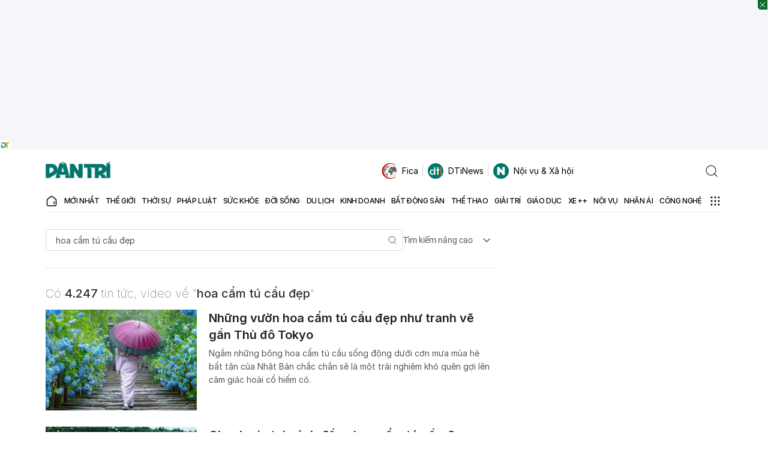

--- FILE ---
content_type: text/html; charset=utf-8
request_url: https://www.google.com/recaptcha/api2/aframe
body_size: 267
content:
<!DOCTYPE HTML><html><head><meta http-equiv="content-type" content="text/html; charset=UTF-8"></head><body><script nonce="yvTd9L1aMfg5q_vTcC-WqA">/** Anti-fraud and anti-abuse applications only. See google.com/recaptcha */ try{var clients={'sodar':'https://pagead2.googlesyndication.com/pagead/sodar?'};window.addEventListener("message",function(a){try{if(a.source===window.parent){var b=JSON.parse(a.data);var c=clients[b['id']];if(c){var d=document.createElement('img');d.src=c+b['params']+'&rc='+(localStorage.getItem("rc::a")?sessionStorage.getItem("rc::b"):"");window.document.body.appendChild(d);sessionStorage.setItem("rc::e",parseInt(sessionStorage.getItem("rc::e")||0)+1);localStorage.setItem("rc::h",'1768349572043');}}}catch(b){}});window.parent.postMessage("_grecaptcha_ready", "*");}catch(b){}</script></body></html>

--- FILE ---
content_type: application/javascript; charset=utf-8
request_url: https://fundingchoicesmessages.google.com/f/AGSKWxWenKG-dzu25pxaIOtO20x5jBLAHPuoKrEHfdfGVUlA1-6LWk7in6Yhuz7WbVkmO-dp3r4yofoRmsBAI8CnXByyYG6H9EgyuA5n7fkpPVTRmHB_Yl-IEHHphPt40TpJYDibbXmFI8XFIXj-aL8mIgBnytFmGYg3xcnPpBTB1FCMKiz4T8DdYINuKlUK/__advservices._ads.cgi-layer-ad./adsright./smartadserver.
body_size: -1292
content:
window['6638b654-49e6-4980-a14c-5945c736ece9'] = true;

--- FILE ---
content_type: application/javascript
request_url: https://cdn.dtadnetwork.com/tag/weather_data.js
body_size: 6058
content:
var tpm_weather_info={"angiang":{"2026-01-14 00":22.9,"2026-01-14 01":22.5,"2026-01-14 02":22.2,"2026-01-14 03":21.9,"2026-01-14 04":21.6,"2026-01-14 05":21.5,"2026-01-14 06":21.2,"2026-01-14 07":21.5,"2026-01-14 08":23.2,"2026-01-14 09":25.1,"2026-01-14 10":26.7,"2026-01-14 11":28,"2026-01-14 12":29,"2026-01-14 13":29.1,"2026-01-14 14":29.6,"2026-01-14 15":30,"2026-01-14 16":29.8,"2026-01-14 17":29.2,"2026-01-14 18":28,"2026-01-14 19":27,"2026-01-14 20":26.5,"2026-01-14 21":25.4,"2026-01-14 22":24,"2026-01-14 23":23.4},"bariavungtau":{"2026-01-14 00":24.5,"2026-01-14 01":24.5,"2026-01-14 02":24.3,"2026-01-14 03":24.2,"2026-01-14 04":24.1,"2026-01-14 05":23.9,"2026-01-14 06":23.7,"2026-01-14 07":23.6,"2026-01-14 08":24.3,"2026-01-14 09":25.3,"2026-01-14 10":26.7,"2026-01-14 11":28.1,"2026-01-14 12":29,"2026-01-14 13":29.8,"2026-01-14 14":30,"2026-01-14 15":29.1,"2026-01-14 16":27.4,"2026-01-14 17":26.7,"2026-01-14 18":25.8,"2026-01-14 19":25.3,"2026-01-14 20":24.9,"2026-01-14 21":24.6,"2026-01-14 22":24.5,"2026-01-14 23":24.4},"bacgiang":[],"backan":[],"baclieu":{"2026-01-14 00":23.4,"2026-01-14 01":23.3,"2026-01-14 02":23.2,"2026-01-14 03":23.2,"2026-01-14 04":23.2,"2026-01-14 05":23.2,"2026-01-14 06":23,"2026-01-14 07":23.2,"2026-01-14 08":24.6,"2026-01-14 09":25.5,"2026-01-14 10":26.4,"2026-01-14 11":27.2,"2026-01-14 12":28.1,"2026-01-14 13":28.5,"2026-01-14 14":28.5,"2026-01-14 15":28.1,"2026-01-14 16":27.6,"2026-01-14 17":26.5,"2026-01-14 18":25.4,"2026-01-14 19":24.7,"2026-01-14 20":24.2,"2026-01-14 21":23.9,"2026-01-14 22":23.7,"2026-01-14 23":23.6},"bacninh":{"2026-01-14 00":15.9,"2026-01-14 01":15.7,"2026-01-14 02":15.3,"2026-01-14 03":15.1,"2026-01-14 04":14.9,"2026-01-14 05":14.9,"2026-01-14 06":14.7,"2026-01-14 07":14.7,"2026-01-14 08":15.9,"2026-01-14 09":18.2,"2026-01-14 10":20.2,"2026-01-14 11":21.9,"2026-01-14 12":23.3,"2026-01-14 13":24.5,"2026-01-14 14":25.3,"2026-01-14 15":25.4,"2026-01-14 16":25.3,"2026-01-14 17":24.7,"2026-01-14 18":23.4,"2026-01-14 19":21.3,"2026-01-14 20":20.1,"2026-01-14 21":19.1,"2026-01-14 22":18.6,"2026-01-14 23":18.5},"bentre":{"2026-01-14 00":23.5,"2026-01-14 01":23.2,"2026-01-14 02":23,"2026-01-14 03":23,"2026-01-14 04":22.9,"2026-01-14 05":22.8,"2026-01-14 06":22.8,"2026-01-14 07":23,"2026-01-14 08":24.2,"2026-01-14 09":25.7,"2026-01-14 10":27,"2026-01-14 11":28,"2026-01-14 12":28.9,"2026-01-14 13":29.2,"2026-01-14 14":29.6,"2026-01-14 15":29.8,"2026-01-14 16":29.7,"2026-01-14 17":29.4,"2026-01-14 18":27.9,"2026-01-14 19":26,"2026-01-14 20":25,"2026-01-14 21":24.4,"2026-01-14 22":24.1,"2026-01-14 23":24},"binhdinh":{"2026-01-14 00":20.9,"2026-01-14 01":20.6,"2026-01-14 02":20.4,"2026-01-14 03":20.1,"2026-01-14 04":19.9,"2026-01-14 05":19.7,"2026-01-14 06":19.4,"2026-01-14 07":19.7,"2026-01-14 08":21.2,"2026-01-14 09":22.4,"2026-01-14 10":24.2,"2026-01-14 11":25.5,"2026-01-14 12":26,"2026-01-14 13":26.1,"2026-01-14 14":26,"2026-01-14 15":25.6,"2026-01-14 16":25,"2026-01-14 17":24.2,"2026-01-14 18":23.1,"2026-01-14 19":22.6,"2026-01-14 20":22,"2026-01-14 21":21.5,"2026-01-14 22":21,"2026-01-14 23":20.6},"binhduong":{"2026-01-14 00":23,"2026-01-14 01":22.7,"2026-01-14 02":22.3,"2026-01-14 03":22.1,"2026-01-14 04":21.9,"2026-01-14 05":21.9,"2026-01-14 06":21.7,"2026-01-14 07":21.9,"2026-01-14 08":23.7,"2026-01-14 09":25.3,"2026-01-14 10":26.8,"2026-01-14 11":28.2,"2026-01-14 12":29.3,"2026-01-14 13":30.1,"2026-01-14 14":30.5,"2026-01-14 15":30.7,"2026-01-14 16":30.4,"2026-01-14 17":29.9,"2026-01-14 18":28.1,"2026-01-14 19":26.8,"2026-01-14 20":25.2,"2026-01-14 21":24,"2026-01-14 22":23.4,"2026-01-14 23":22.9},"binhphuoc":{"2026-01-14 00":23.2,"2026-01-14 01":23,"2026-01-14 02":22.7,"2026-01-14 03":22.5,"2026-01-14 04":22.2,"2026-01-14 05":22,"2026-01-14 06":21.8,"2026-01-14 07":22,"2026-01-14 08":23.6,"2026-01-14 09":25.4,"2026-01-14 10":27.1,"2026-01-14 11":28.5,"2026-01-14 12":29.7,"2026-01-14 13":30.4,"2026-01-14 14":31,"2026-01-14 15":31.1,"2026-01-14 16":30.8,"2026-01-14 17":30,"2026-01-14 18":28.4,"2026-01-14 19":26.9,"2026-01-14 20":25.9,"2026-01-14 21":25.1,"2026-01-14 22":23.7,"2026-01-14 23":23.1},"binhthuan":{"2026-01-14 00":20.8,"2026-01-14 01":20.5,"2026-01-14 02":20.1,"2026-01-14 03":20.1,"2026-01-14 04":20,"2026-01-14 05":19.8,"2026-01-14 06":19.6,"2026-01-14 07":20,"2026-01-14 08":23,"2026-01-14 09":24.8,"2026-01-14 10":26.3,"2026-01-14 11":27.7,"2026-01-14 12":28.7,"2026-01-14 13":29,"2026-01-14 14":27.5,"2026-01-14 15":26.6,"2026-01-14 16":26.2,"2026-01-14 17":25.6,"2026-01-14 18":24.5,"2026-01-14 19":23.8,"2026-01-14 20":23.1,"2026-01-14 21":22.7,"2026-01-14 22":22.4,"2026-01-14 23":22.1},"camau":{"2026-01-14 00":23.4,"2026-01-14 01":23.1,"2026-01-14 02":22.8,"2026-01-14 03":22.6,"2026-01-14 04":22.5,"2026-01-14 05":22.3,"2026-01-14 06":22.3,"2026-01-14 07":22.6,"2026-01-14 08":24.1,"2026-01-14 09":25.4,"2026-01-14 10":26.5,"2026-01-14 11":27.5,"2026-01-14 12":27.6,"2026-01-14 13":28.3,"2026-01-14 14":28.7,"2026-01-14 15":28.9,"2026-01-14 16":28.2,"2026-01-14 17":26.9,"2026-01-14 18":25.7,"2026-01-14 19":24.8,"2026-01-14 20":24.1,"2026-01-14 21":23.6,"2026-01-14 22":23.3,"2026-01-14 23":23.1},"cantho":{"2026-01-14 00":22.7,"2026-01-14 01":22.3,"2026-01-14 02":22,"2026-01-14 03":21.7,"2026-01-14 04":21.6,"2026-01-14 05":21.5,"2026-01-14 06":21.5,"2026-01-14 07":21.8,"2026-01-14 08":23.6,"2026-01-14 09":25.3,"2026-01-14 10":26.7,"2026-01-14 11":27.4,"2026-01-14 12":28.3,"2026-01-14 13":29.3,"2026-01-14 14":29.8,"2026-01-14 15":29.6,"2026-01-14 16":29.5,"2026-01-14 17":29,"2026-01-14 18":27.5,"2026-01-14 19":26.3,"2026-01-14 20":24.7,"2026-01-14 21":24,"2026-01-14 22":23.3,"2026-01-14 23":22.8},"caobang":{"2026-01-14 00":10.9,"2026-01-14 01":10.8,"2026-01-14 02":10.7,"2026-01-14 03":11.3,"2026-01-14 04":11.6,"2026-01-14 05":12.2,"2026-01-14 06":12.1,"2026-01-14 07":12.4,"2026-01-14 08":14,"2026-01-14 09":17.6,"2026-01-14 10":19.3,"2026-01-14 11":20.4,"2026-01-14 12":20.8,"2026-01-14 13":21.3,"2026-01-14 14":21.6,"2026-01-14 15":21.5,"2026-01-14 16":21.2,"2026-01-14 17":20.1,"2026-01-14 18":18,"2026-01-14 19":16.3,"2026-01-14 20":14.7,"2026-01-14 21":13.7,"2026-01-14 22":13.4,"2026-01-14 23":13.4},"danang":{"2026-01-14 00":15.9,"2026-01-14 01":15.8,"2026-01-14 02":15.4,"2026-01-14 03":15.1,"2026-01-14 04":15.1,"2026-01-14 05":15.3,"2026-01-14 06":15.3,"2026-01-14 07":15.7,"2026-01-14 08":18.6,"2026-01-14 09":20.9,"2026-01-14 10":21.9,"2026-01-14 11":23,"2026-01-14 12":23.4,"2026-01-14 13":23.6,"2026-01-14 14":23.7,"2026-01-14 15":23.3,"2026-01-14 16":22.3,"2026-01-14 17":21.1,"2026-01-14 18":20,"2026-01-14 19":19.3,"2026-01-14 20":18.9,"2026-01-14 21":18.7,"2026-01-14 22":18.8,"2026-01-14 23":18.8},"daklak":{"2026-01-14 00":18.4,"2026-01-14 01":17.9,"2026-01-14 02":17.4,"2026-01-14 03":17.1,"2026-01-14 04":17,"2026-01-14 05":16.9,"2026-01-14 06":16.7,"2026-01-14 07":17.2,"2026-01-14 08":19.8,"2026-01-14 09":22.4,"2026-01-14 10":24.3,"2026-01-14 11":26,"2026-01-14 12":27.3,"2026-01-14 13":28,"2026-01-14 14":28.5,"2026-01-14 15":28.4,"2026-01-14 16":28,"2026-01-14 17":26.9,"2026-01-14 18":24.5,"2026-01-14 19":22.5,"2026-01-14 20":21.1,"2026-01-14 21":20.2,"2026-01-14 22":19.6,"2026-01-14 23":19.1},"daknong":{"2026-01-14 00":17.6,"2026-01-14 01":17.1,"2026-01-14 02":16.6,"2026-01-14 03":16.1,"2026-01-14 04":15.6,"2026-01-14 05":15.1,"2026-01-14 06":14.8,"2026-01-14 07":15.5,"2026-01-14 08":20.1,"2026-01-14 09":22.5,"2026-01-14 10":24.6,"2026-01-14 11":26.4,"2026-01-14 12":27.8,"2026-01-14 13":28.6,"2026-01-14 14":28.8,"2026-01-14 15":28.7,"2026-01-14 16":28.1,"2026-01-14 17":26.8,"2026-01-14 18":24.3,"2026-01-14 19":22.8,"2026-01-14 20":21.7,"2026-01-14 21":20,"2026-01-14 22":19.1,"2026-01-14 23":18.7},"dienbien":{"2026-01-14 00":14.5,"2026-01-14 01":12.6,"2026-01-14 02":12.3,"2026-01-14 03":12.4,"2026-01-14 04":13.1,"2026-01-14 05":13.5,"2026-01-14 06":13.6,"2026-01-14 07":13.8,"2026-01-14 08":15.1,"2026-01-14 09":17.9,"2026-01-14 10":19.3,"2026-01-14 11":20.6,"2026-01-14 12":21.1,"2026-01-14 13":22.1,"2026-01-14 14":21.8,"2026-01-14 15":21.4,"2026-01-14 16":21.9,"2026-01-14 17":21.5,"2026-01-14 18":20.3,"2026-01-14 19":19,"2026-01-14 20":17.7,"2026-01-14 21":16.9,"2026-01-14 22":16.4,"2026-01-14 23":15.8},"dongnai":{"2026-01-14 00":22.8,"2026-01-14 01":22.6,"2026-01-14 02":22.5,"2026-01-14 03":22.4,"2026-01-14 04":22.2,"2026-01-14 05":21.9,"2026-01-14 06":21.6,"2026-01-14 07":21.8,"2026-01-14 08":23.5,"2026-01-14 09":25.1,"2026-01-14 10":26.7,"2026-01-14 11":28,"2026-01-14 12":29.1,"2026-01-14 13":29.8,"2026-01-14 14":30.3,"2026-01-14 15":30.5,"2026-01-14 16":30.3,"2026-01-14 17":29.8,"2026-01-14 18":28.2,"2026-01-14 19":25.7,"2026-01-14 20":24.5,"2026-01-14 21":23.7,"2026-01-14 22":23.2,"2026-01-14 23":22.8},"dongthap":{"2026-01-14 00":23.5,"2026-01-14 01":23.2,"2026-01-14 02":22.8,"2026-01-14 03":22.5,"2026-01-14 04":22.3,"2026-01-14 05":22.2,"2026-01-14 06":22.1,"2026-01-14 07":22.3,"2026-01-14 08":23.6,"2026-01-14 09":25.3,"2026-01-14 10":26.8,"2026-01-14 11":28,"2026-01-14 12":28.8,"2026-01-14 13":29.3,"2026-01-14 14":29.8,"2026-01-14 15":30.2,"2026-01-14 16":30,"2026-01-14 17":29.6,"2026-01-14 18":28.7,"2026-01-14 19":28,"2026-01-14 20":27.4,"2026-01-14 21":26.5,"2026-01-14 22":24.7,"2026-01-14 23":24.1},"gialai":{"2026-01-14 00":16.7,"2026-01-14 01":16.1,"2026-01-14 02":15.8,"2026-01-14 03":15.7,"2026-01-14 04":15.5,"2026-01-14 05":15.2,"2026-01-14 06":15,"2026-01-14 07":15.3,"2026-01-14 08":18,"2026-01-14 09":20.4,"2026-01-14 10":22.5,"2026-01-14 11":24.4,"2026-01-14 12":25.7,"2026-01-14 13":26.5,"2026-01-14 14":26.9,"2026-01-14 15":27,"2026-01-14 16":26.6,"2026-01-14 17":25.4,"2026-01-14 18":22.9,"2026-01-14 19":21,"2026-01-14 20":20,"2026-01-14 21":19.3,"2026-01-14 22":18.6,"2026-01-14 23":18.1},"hagiang":{"2026-01-14 00":14.3,"2026-01-14 01":14.1,"2026-01-14 02":14.1,"2026-01-14 03":14,"2026-01-14 04":14,"2026-01-14 05":14,"2026-01-14 06":13.9,"2026-01-14 07":13.7,"2026-01-14 08":14.3,"2026-01-14 09":15.3,"2026-01-14 10":15.9,"2026-01-14 11":16.7,"2026-01-14 12":16.9,"2026-01-14 13":17.1,"2026-01-14 14":17.3,"2026-01-14 15":17.6,"2026-01-14 16":17.3,"2026-01-14 17":16.7,"2026-01-14 18":15.8,"2026-01-14 19":15.2,"2026-01-14 20":14.9,"2026-01-14 21":14.9,"2026-01-14 22":14.8,"2026-01-14 23":14.8},"hanam":{"2026-01-14 00":15.8,"2026-01-14 01":15.8,"2026-01-14 02":15.5,"2026-01-14 03":15.1,"2026-01-14 04":14.7,"2026-01-14 05":14.4,"2026-01-14 06":14.2,"2026-01-14 07":14.1,"2026-01-14 08":15.9,"2026-01-14 09":19.6,"2026-01-14 10":21.7,"2026-01-14 11":23.1,"2026-01-14 12":24.3,"2026-01-14 13":25.1,"2026-01-14 14":25.5,"2026-01-14 15":25.5,"2026-01-14 16":24.9,"2026-01-14 17":23.9,"2026-01-14 18":22.3,"2026-01-14 19":21,"2026-01-14 20":19.9,"2026-01-14 21":19.1,"2026-01-14 22":18.6,"2026-01-14 23":18.2},"hanoi":{"2026-01-14 00":16.1,"2026-01-14 01":15.9,"2026-01-14 02":15.5,"2026-01-14 03":15.4,"2026-01-14 04":15.2,"2026-01-14 05":14.9,"2026-01-14 06":14.7,"2026-01-14 07":14.7,"2026-01-14 08":15.7,"2026-01-14 09":17.6,"2026-01-14 10":19.9,"2026-01-14 11":21.8,"2026-01-14 12":23.6,"2026-01-14 13":24.6,"2026-01-14 14":25.3,"2026-01-14 15":25.4,"2026-01-14 16":25.1,"2026-01-14 17":24.6,"2026-01-14 18":23.5,"2026-01-14 19":22.4,"2026-01-14 20":21.2,"2026-01-14 21":20.1,"2026-01-14 22":19.4,"2026-01-14 23":19},"hatinh":{"2026-01-14 00":14.9,"2026-01-14 01":14.4,"2026-01-14 02":13.9,"2026-01-14 03":14.1,"2026-01-14 04":14,"2026-01-14 05":14,"2026-01-14 06":14,"2026-01-14 07":13.8,"2026-01-14 08":15,"2026-01-14 09":17.7,"2026-01-14 10":20.4,"2026-01-14 11":22.3,"2026-01-14 12":23.8,"2026-01-14 13":24.8,"2026-01-14 14":25.2,"2026-01-14 15":24.4,"2026-01-14 16":22.9,"2026-01-14 17":21.7,"2026-01-14 18":20.4,"2026-01-14 19":19.7,"2026-01-14 20":19.1,"2026-01-14 21":18.9,"2026-01-14 22":18.7,"2026-01-14 23":18},"haiduong":{"2026-01-14 00":15.6,"2026-01-14 01":15.5,"2026-01-14 02":15.3,"2026-01-14 03":15.1,"2026-01-14 04":15,"2026-01-14 05":14.9,"2026-01-14 06":14.8,"2026-01-14 07":14.9,"2026-01-14 08":16.5,"2026-01-14 09":18.8,"2026-01-14 10":21.2,"2026-01-14 11":22.6,"2026-01-14 12":23.7,"2026-01-14 13":24.8,"2026-01-14 14":25.4,"2026-01-14 15":25.6,"2026-01-14 16":25.2,"2026-01-14 17":23.9,"2026-01-14 18":21.9,"2026-01-14 19":20.3,"2026-01-14 20":19.5,"2026-01-14 21":18.9,"2026-01-14 22":18.3,"2026-01-14 23":18.3},"haiphong":{"2026-01-14 00":16.7,"2026-01-14 01":16.7,"2026-01-14 02":16.3,"2026-01-14 03":15.9,"2026-01-14 04":15.6,"2026-01-14 05":15.4,"2026-01-14 06":15.3,"2026-01-14 07":15.3,"2026-01-14 08":16.7,"2026-01-14 09":19,"2026-01-14 10":21.1,"2026-01-14 11":22.6,"2026-01-14 12":23.6,"2026-01-14 13":24,"2026-01-14 14":24,"2026-01-14 15":23.7,"2026-01-14 16":22.9,"2026-01-14 17":21.7,"2026-01-14 18":20.5,"2026-01-14 19":19.6,"2026-01-14 20":19,"2026-01-14 21":18.8,"2026-01-14 22":18.6,"2026-01-14 23":18.3},"haugiang":{"2026-01-14 00":23,"2026-01-14 01":22.6,"2026-01-14 02":22.3,"2026-01-14 03":22.1,"2026-01-14 04":21.9,"2026-01-14 05":21.8,"2026-01-14 06":21.7,"2026-01-14 07":22,"2026-01-14 08":23.7,"2026-01-14 09":25.4,"2026-01-14 10":26.6,"2026-01-14 11":27.5,"2026-01-14 12":28.4,"2026-01-14 13":29.3,"2026-01-14 14":29.8,"2026-01-14 15":29.9,"2026-01-14 16":29.7,"2026-01-14 17":29,"2026-01-14 18":27.5,"2026-01-14 19":26.1,"2026-01-14 20":24.9,"2026-01-14 21":24,"2026-01-14 22":23.3,"2026-01-14 23":22.9},"hochiminh":{"2026-01-14 00":23,"2026-01-14 01":22.7,"2026-01-14 02":22.4,"2026-01-14 03":22.3,"2026-01-14 04":22.2,"2026-01-14 05":22.1,"2026-01-14 06":21.9,"2026-01-14 07":22,"2026-01-14 08":23.6,"2026-01-14 09":25.3,"2026-01-14 10":26.7,"2026-01-14 11":28.2,"2026-01-14 12":29.2,"2026-01-14 13":30,"2026-01-14 14":30.4,"2026-01-14 15":30.6,"2026-01-14 16":30.3,"2026-01-14 17":29.9,"2026-01-14 18":28.8,"2026-01-14 19":26.3,"2026-01-14 20":24.6,"2026-01-14 21":23.9,"2026-01-14 22":23.4,"2026-01-14 23":22.9},"hoabinh":{"2026-01-14 00":15.2,"2026-01-14 01":14.4,"2026-01-14 02":14,"2026-01-14 03":13.8,"2026-01-14 04":13.4,"2026-01-14 05":13.1,"2026-01-14 06":13.1,"2026-01-14 07":13.1,"2026-01-14 08":14.9,"2026-01-14 09":17.3,"2026-01-14 10":18.7,"2026-01-14 11":19.9,"2026-01-14 12":20.8,"2026-01-14 13":21.6,"2026-01-14 14":22.4,"2026-01-14 15":22.5,"2026-01-14 16":22.2,"2026-01-14 17":21.3,"2026-01-14 18":19.6,"2026-01-14 19":18.7,"2026-01-14 20":18.1,"2026-01-14 21":17.8,"2026-01-14 22":17.8,"2026-01-14 23":17.4},"hungyen":{"2026-01-14 00":15.8,"2026-01-14 01":15.6,"2026-01-14 02":15.4,"2026-01-14 03":15.1,"2026-01-14 04":14.9,"2026-01-14 05":14.8,"2026-01-14 06":14.6,"2026-01-14 07":14.7,"2026-01-14 08":16.3,"2026-01-14 09":18.7,"2026-01-14 10":20.9,"2026-01-14 11":22.5,"2026-01-14 12":24,"2026-01-14 13":24.8,"2026-01-14 14":25.4,"2026-01-14 15":25.5,"2026-01-14 16":25.2,"2026-01-14 17":24.5,"2026-01-14 18":22.4,"2026-01-14 19":20.8,"2026-01-14 20":19.8,"2026-01-14 21":19.1,"2026-01-14 22":18.5,"2026-01-14 23":18.1},"khanhhoa":{"2026-01-14 00":19,"2026-01-14 01":19.1,"2026-01-14 02":19,"2026-01-14 03":18.7,"2026-01-14 04":18.5,"2026-01-14 05":18.5,"2026-01-14 06":18.6,"2026-01-14 07":19.7,"2026-01-14 08":22.8,"2026-01-14 09":24.6,"2026-01-14 10":26.3,"2026-01-14 11":27.7,"2026-01-14 12":28.6,"2026-01-14 13":29.1,"2026-01-14 14":28.7,"2026-01-14 15":27.5,"2026-01-14 16":26.2,"2026-01-14 17":25.1,"2026-01-14 18":23.5,"2026-01-14 19":22.6,"2026-01-14 20":22.1,"2026-01-14 21":21.6,"2026-01-14 22":20.7,"2026-01-14 23":19.7},"kiengiang":{"2026-01-14 00":24.9,"2026-01-14 01":24.8,"2026-01-14 02":24.4,"2026-01-14 03":24,"2026-01-14 04":23.7,"2026-01-14 05":23.5,"2026-01-14 06":23.3,"2026-01-14 07":23.3,"2026-01-14 08":23.7,"2026-01-14 09":24.7,"2026-01-14 10":25.9,"2026-01-14 11":27.1,"2026-01-14 12":28,"2026-01-14 13":28.6,"2026-01-14 14":29,"2026-01-14 15":29.3,"2026-01-14 16":29.4,"2026-01-14 17":29.4,"2026-01-14 18":28.8,"2026-01-14 19":28,"2026-01-14 20":27.6,"2026-01-14 21":27.1,"2026-01-14 22":25.6,"2026-01-14 23":25.1},"kontum":[],"laichau":{"2026-01-14 00":14,"2026-01-14 01":14,"2026-01-14 02":14.1,"2026-01-14 03":14.3,"2026-01-14 04":13.9,"2026-01-14 05":13.9,"2026-01-14 06":13.9,"2026-01-14 07":14.1,"2026-01-14 08":15.2,"2026-01-14 09":17.4,"2026-01-14 10":18.5,"2026-01-14 11":19.8,"2026-01-14 12":21.1,"2026-01-14 13":21.7,"2026-01-14 14":21.6,"2026-01-14 15":21.8,"2026-01-14 16":21.5,"2026-01-14 17":20.8,"2026-01-14 18":19.3,"2026-01-14 19":18.5,"2026-01-14 20":17.8,"2026-01-14 21":17.2,"2026-01-14 22":16.9,"2026-01-14 23":16.3},"lamdong":{"2026-01-14 00":11.9,"2026-01-14 01":11.4,"2026-01-14 02":11,"2026-01-14 03":10.7,"2026-01-14 04":10.3,"2026-01-14 05":10,"2026-01-14 06":9.9,"2026-01-14 07":10.9,"2026-01-14 08":15.5,"2026-01-14 09":18.3,"2026-01-14 10":20.2,"2026-01-14 11":21.8,"2026-01-14 12":23,"2026-01-14 13":23.2,"2026-01-14 14":22.9,"2026-01-14 15":22.5,"2026-01-14 16":21.8,"2026-01-14 17":20.4,"2026-01-14 18":18.5,"2026-01-14 19":17,"2026-01-14 20":16.3,"2026-01-14 21":15.4,"2026-01-14 22":14.6,"2026-01-14 23":14.1},"langson":{"2026-01-14 00":11.9,"2026-01-14 01":11.7,"2026-01-14 02":11.3,"2026-01-14 03":11.3,"2026-01-14 04":11.1,"2026-01-14 05":10.9,"2026-01-14 06":10.6,"2026-01-14 07":10.3,"2026-01-14 08":12.2,"2026-01-14 09":17.1,"2026-01-14 10":19.4,"2026-01-14 11":20.9,"2026-01-14 12":22,"2026-01-14 13":22.9,"2026-01-14 14":22.9,"2026-01-14 15":22.4,"2026-01-14 16":21.7,"2026-01-14 17":20.9,"2026-01-14 18":19.4,"2026-01-14 19":18.2,"2026-01-14 20":17.1,"2026-01-14 21":15.8,"2026-01-14 22":15.1,"2026-01-14 23":14.7},"laocai":{"2026-01-14 00":15.1,"2026-01-14 01":14.7,"2026-01-14 02":14.5,"2026-01-14 03":14.5,"2026-01-14 04":14.6,"2026-01-14 05":14.4,"2026-01-14 06":14.4,"2026-01-14 07":14.5,"2026-01-14 08":14.9,"2026-01-14 09":16.4,"2026-01-14 10":17.6,"2026-01-14 11":18.4,"2026-01-14 12":19.2,"2026-01-14 13":19.8,"2026-01-14 14":20.2,"2026-01-14 15":20.5,"2026-01-14 16":20.4,"2026-01-14 17":19.8,"2026-01-14 18":18.7,"2026-01-14 19":18.1,"2026-01-14 20":17.9,"2026-01-14 21":17.7,"2026-01-14 22":17.2,"2026-01-14 23":16.7},"longan":{"2026-01-14 00":22.8,"2026-01-14 01":22.5,"2026-01-14 02":22.3,"2026-01-14 03":22.2,"2026-01-14 04":22.2,"2026-01-14 05":22.1,"2026-01-14 06":22.1,"2026-01-14 07":22.5,"2026-01-14 08":24,"2026-01-14 09":25.8,"2026-01-14 10":27.1,"2026-01-14 11":28.1,"2026-01-14 12":28.9,"2026-01-14 13":29.4,"2026-01-14 14":29.8,"2026-01-14 15":29.9,"2026-01-14 16":29.8,"2026-01-14 17":29.3,"2026-01-14 18":27.7,"2026-01-14 19":25.8,"2026-01-14 20":24.5,"2026-01-14 21":23.7,"2026-01-14 22":23.3,"2026-01-14 23":23.1},"namdinh":{"2026-01-14 00":16.3,"2026-01-14 01":16.3,"2026-01-14 02":16.3,"2026-01-14 03":16.1,"2026-01-14 04":15.9,"2026-01-14 05":15.7,"2026-01-14 06":15.4,"2026-01-14 07":15.1,"2026-01-14 08":16.4,"2026-01-14 09":19.3,"2026-01-14 10":21.3,"2026-01-14 11":22.8,"2026-01-14 12":24,"2026-01-14 13":25,"2026-01-14 14":25.3,"2026-01-14 15":24.9,"2026-01-14 16":24.2,"2026-01-14 17":22.8,"2026-01-14 18":21.3,"2026-01-14 19":20.3,"2026-01-14 20":19.5,"2026-01-14 21":18.8,"2026-01-14 22":18.5,"2026-01-14 23":18.2},"nghean":{"2026-01-14 00":15.6,"2026-01-14 01":15.5,"2026-01-14 02":14.8,"2026-01-14 03":14.1,"2026-01-14 04":14.1,"2026-01-14 05":14,"2026-01-14 06":13.8,"2026-01-14 07":13.6,"2026-01-14 08":14.6,"2026-01-14 09":17.4,"2026-01-14 10":20.4,"2026-01-14 11":22.2,"2026-01-14 12":23.5,"2026-01-14 13":24.5,"2026-01-14 14":25.1,"2026-01-14 15":25.3,"2026-01-14 16":24.5,"2026-01-14 17":22.9,"2026-01-14 18":21.3,"2026-01-14 19":20.5,"2026-01-14 20":20,"2026-01-14 21":19.8,"2026-01-14 22":18.9,"2026-01-14 23":18.5},"ninhbinh":{"2026-01-14 00":16.4,"2026-01-14 01":16.4,"2026-01-14 02":16,"2026-01-14 03":15.7,"2026-01-14 04":15.3,"2026-01-14 05":14.9,"2026-01-14 06":14.5,"2026-01-14 07":14.2,"2026-01-14 08":15.4,"2026-01-14 09":19.4,"2026-01-14 10":21.3,"2026-01-14 11":22.7,"2026-01-14 12":23.8,"2026-01-14 13":24.5,"2026-01-14 14":24.6,"2026-01-14 15":24.3,"2026-01-14 16":23.4,"2026-01-14 17":22.1,"2026-01-14 18":20.5,"2026-01-14 19":19.8,"2026-01-14 20":19.1,"2026-01-14 21":18.7,"2026-01-14 22":18.5,"2026-01-14 23":18.3},"ninhthuan":{"2026-01-14 00":19.7,"2026-01-14 01":19.1,"2026-01-14 02":18.3,"2026-01-14 03":17.8,"2026-01-14 04":17.2,"2026-01-14 05":17,"2026-01-14 06":16.8,"2026-01-14 07":17.7,"2026-01-14 08":21.8,"2026-01-14 09":25,"2026-01-14 10":27.2,"2026-01-14 11":29.1,"2026-01-14 12":30.2,"2026-01-14 13":30.6,"2026-01-14 14":30.4,"2026-01-14 15":29.4,"2026-01-14 16":28,"2026-01-14 17":26.5,"2026-01-14 18":24.9,"2026-01-14 19":24,"2026-01-14 20":23.8,"2026-01-14 21":23.8,"2026-01-14 22":23.4,"2026-01-14 23":23.1},"phutho":{"2026-01-14 00":16.7,"2026-01-14 01":16.2,"2026-01-14 02":15.8,"2026-01-14 03":15.5,"2026-01-14 04":15.2,"2026-01-14 05":15.1,"2026-01-14 06":14.9,"2026-01-14 07":14.6,"2026-01-14 08":15.7,"2026-01-14 09":17.4,"2026-01-14 10":18.7,"2026-01-14 11":19.6,"2026-01-14 12":20.9,"2026-01-14 13":22,"2026-01-14 14":23.2,"2026-01-14 15":23.9,"2026-01-14 16":24,"2026-01-14 17":23.7,"2026-01-14 18":22.6,"2026-01-14 19":21.3,"2026-01-14 20":20.4,"2026-01-14 21":19.9,"2026-01-14 22":19.8,"2026-01-14 23":19.5},"phuyen":{"2026-01-14 00":19.2,"2026-01-14 01":19,"2026-01-14 02":18.9,"2026-01-14 03":18.6,"2026-01-14 04":18.4,"2026-01-14 05":18.3,"2026-01-14 06":18.3,"2026-01-14 07":19,"2026-01-14 08":21.2,"2026-01-14 09":23.7,"2026-01-14 10":24.9,"2026-01-14 11":25.8,"2026-01-14 12":26.1,"2026-01-14 13":26.5,"2026-01-14 14":26.5,"2026-01-14 15":26,"2026-01-14 16":24.9,"2026-01-14 17":23.5,"2026-01-14 18":22,"2026-01-14 19":21.5,"2026-01-14 20":20.9,"2026-01-14 21":20.3,"2026-01-14 22":19.9,"2026-01-14 23":19.6},"quangbinh":{"2026-01-14 00":15.7,"2026-01-14 01":15.9,"2026-01-14 02":15.7,"2026-01-14 03":15.8,"2026-01-14 04":15.8,"2026-01-14 05":15.7,"2026-01-14 06":15.6,"2026-01-14 07":15.7,"2026-01-14 08":17.6,"2026-01-14 09":19.4,"2026-01-14 10":20.7,"2026-01-14 11":21.6,"2026-01-14 12":22.6,"2026-01-14 13":23.2,"2026-01-14 14":23.2,"2026-01-14 15":22.7,"2026-01-14 16":21.8,"2026-01-14 17":20.6,"2026-01-14 18":18.9,"2026-01-14 19":17.9,"2026-01-14 20":17.2,"2026-01-14 21":16.7,"2026-01-14 22":16.4,"2026-01-14 23":16.4},"quangnam":{"2026-01-14 00":16.5,"2026-01-14 01":17,"2026-01-14 02":16.8,"2026-01-14 03":16.8,"2026-01-14 04":16.7,"2026-01-14 05":16.8,"2026-01-14 06":16.7,"2026-01-14 07":17,"2026-01-14 08":19.6,"2026-01-14 09":21.1,"2026-01-14 10":22.4,"2026-01-14 11":23.6,"2026-01-14 12":24.4,"2026-01-14 13":24.8,"2026-01-14 14":24.9,"2026-01-14 15":24.2,"2026-01-14 16":23.4,"2026-01-14 17":22.4,"2026-01-14 18":21.1,"2026-01-14 19":20.6,"2026-01-14 20":20.5,"2026-01-14 21":20.4,"2026-01-14 22":20.2,"2026-01-14 23":19.7},"quangngai":{"2026-01-14 00":17.6,"2026-01-14 01":17.5,"2026-01-14 02":17.4,"2026-01-14 03":17.3,"2026-01-14 04":17.2,"2026-01-14 05":17.2,"2026-01-14 06":17,"2026-01-14 07":17.4,"2026-01-14 08":19.7,"2026-01-14 09":21.2,"2026-01-14 10":22.4,"2026-01-14 11":23.4,"2026-01-14 12":24.3,"2026-01-14 13":25,"2026-01-14 14":25,"2026-01-14 15":24.6,"2026-01-14 16":23.8,"2026-01-14 17":22.9,"2026-01-14 18":22,"2026-01-14 19":21.8,"2026-01-14 20":21.7,"2026-01-14 21":21.5,"2026-01-14 22":21.1,"2026-01-14 23":20.7},"quangninh":{"2026-01-14 00":15.3,"2026-01-14 01":15,"2026-01-14 02":14.6,"2026-01-14 03":14.2,"2026-01-14 04":14,"2026-01-14 05":13.7,"2026-01-14 06":13.4,"2026-01-14 07":13.3,"2026-01-14 08":14.9,"2026-01-14 09":19.8,"2026-01-14 10":21.8,"2026-01-14 11":22.8,"2026-01-14 12":23.2,"2026-01-14 13":23.3,"2026-01-14 14":23.2,"2026-01-14 15":22.9,"2026-01-14 16":22.5,"2026-01-14 17":21.6,"2026-01-14 18":20.6,"2026-01-14 19":19.8,"2026-01-14 20":19.3,"2026-01-14 21":18.9,"2026-01-14 22":18.6,"2026-01-14 23":18.4},"quangtri":{"2026-01-14 00":17.1,"2026-01-14 01":17,"2026-01-14 02":16.6,"2026-01-14 03":16.3,"2026-01-14 04":16.1,"2026-01-14 05":16,"2026-01-14 06":15.7,"2026-01-14 07":15.6,"2026-01-14 08":18.3,"2026-01-14 09":20.9,"2026-01-14 10":22.4,"2026-01-14 11":23.6,"2026-01-14 12":24.7,"2026-01-14 13":25.2,"2026-01-14 14":25.4,"2026-01-14 15":24.5,"2026-01-14 16":23.4,"2026-01-14 17":22.2,"2026-01-14 18":20.4,"2026-01-14 19":19.9,"2026-01-14 20":19.5,"2026-01-14 21":19.2,"2026-01-14 22":18.9,"2026-01-14 23":18.4},"soctrang":{"2026-01-14 00":22.9,"2026-01-14 01":22.6,"2026-01-14 02":22.5,"2026-01-14 03":22.4,"2026-01-14 04":22.4,"2026-01-14 05":22.3,"2026-01-14 06":22.3,"2026-01-14 07":22.6,"2026-01-14 08":24,"2026-01-14 09":25.4,"2026-01-14 10":26.4,"2026-01-14 11":27.4,"2026-01-14 12":28.3,"2026-01-14 13":28.5,"2026-01-14 14":29,"2026-01-14 15":28.9,"2026-01-14 16":28.4,"2026-01-14 17":26.8,"2026-01-14 18":25.5,"2026-01-14 19":24.5,"2026-01-14 20":23.9,"2026-01-14 21":23.6,"2026-01-14 22":23.3,"2026-01-14 23":23.1},"sonla":{"2026-01-14 00":13.7,"2026-01-14 01":12.9,"2026-01-14 02":12.6,"2026-01-14 03":12.7,"2026-01-14 04":12.9,"2026-01-14 05":13.3,"2026-01-14 06":13.6,"2026-01-14 07":13.6,"2026-01-14 08":15.1,"2026-01-14 09":18.3,"2026-01-14 10":19.2,"2026-01-14 11":20.8,"2026-01-14 12":22.3,"2026-01-14 13":23,"2026-01-14 14":23,"2026-01-14 15":22.9,"2026-01-14 16":23.1,"2026-01-14 17":22.1,"2026-01-14 18":20.5,"2026-01-14 19":19.7,"2026-01-14 20":18.3,"2026-01-14 21":17.4,"2026-01-14 22":17,"2026-01-14 23":17.1},"tayninh":{"2026-01-14 00":23,"2026-01-14 01":22.3,"2026-01-14 02":22,"2026-01-14 03":22.1,"2026-01-14 04":22.1,"2026-01-14 05":22,"2026-01-14 06":21.8,"2026-01-14 07":22,"2026-01-14 08":23.5,"2026-01-14 09":25.2,"2026-01-14 10":26.8,"2026-01-14 11":28.2,"2026-01-14 12":29.3,"2026-01-14 13":30.2,"2026-01-14 14":30.7,"2026-01-14 15":30.8,"2026-01-14 16":30.9,"2026-01-14 17":30.4,"2026-01-14 18":28.2,"2026-01-14 19":27,"2026-01-14 20":26.5,"2026-01-14 21":26.4,"2026-01-14 22":26.3,"2026-01-14 23":24},"thaibinh":{"2026-01-14 00":16,"2026-01-14 01":16,"2026-01-14 02":15.8,"2026-01-14 03":15.7,"2026-01-14 04":15.4,"2026-01-14 05":14.9,"2026-01-14 06":14.7,"2026-01-14 07":15,"2026-01-14 08":16.6,"2026-01-14 09":19.2,"2026-01-14 10":21.3,"2026-01-14 11":22.6,"2026-01-14 12":23.6,"2026-01-14 13":24.5,"2026-01-14 14":24.7,"2026-01-14 15":24.4,"2026-01-14 16":23.6,"2026-01-14 17":22,"2026-01-14 18":20.4,"2026-01-14 19":19.4,"2026-01-14 20":18.7,"2026-01-14 21":18.3,"2026-01-14 22":18,"2026-01-14 23":18},"thainguyen":{"2026-01-14 00":15.2,"2026-01-14 01":14.4,"2026-01-14 02":13.8,"2026-01-14 03":13.5,"2026-01-14 04":13.3,"2026-01-14 05":13.2,"2026-01-14 06":13,"2026-01-14 07":12.7,"2026-01-14 08":14.5,"2026-01-14 09":17.7,"2026-01-14 10":19.7,"2026-01-14 11":21.4,"2026-01-14 12":22.5,"2026-01-14 13":22.6,"2026-01-14 14":23.1,"2026-01-14 15":23.3,"2026-01-14 16":23.2,"2026-01-14 17":22.7,"2026-01-14 18":21.1,"2026-01-14 19":20.1,"2026-01-14 20":19.4,"2026-01-14 21":18.9,"2026-01-14 22":18.6,"2026-01-14 23":18.4},"thanhhoa":{"2026-01-14 00":15.6,"2026-01-14 01":15.1,"2026-01-14 02":14.8,"2026-01-14 03":14.4,"2026-01-14 04":14.1,"2026-01-14 05":13.8,"2026-01-14 06":13.4,"2026-01-14 07":13.1,"2026-01-14 08":14.7,"2026-01-14 09":18.3,"2026-01-14 10":20.4,"2026-01-14 11":22,"2026-01-14 12":23.2,"2026-01-14 13":24,"2026-01-14 14":24.3,"2026-01-14 15":24,"2026-01-14 16":23,"2026-01-14 17":21.4,"2026-01-14 18":19.8,"2026-01-14 19":18.8,"2026-01-14 20":18.3,"2026-01-14 21":18,"2026-01-14 22":17.6,"2026-01-14 23":17.1},"thuathienhue":{"2026-01-14 00":18.2,"2026-01-14 01":18.2,"2026-01-14 02":18.2,"2026-01-14 03":18.2,"2026-01-14 04":18,"2026-01-14 05":17.6,"2026-01-14 06":17.1,"2026-01-14 07":16.9,"2026-01-14 08":18.7,"2026-01-14 09":21.3,"2026-01-14 10":23.1,"2026-01-14 11":24.2,"2026-01-14 12":24.9,"2026-01-14 13":25,"2026-01-14 14":24.3,"2026-01-14 15":23.7,"2026-01-14 16":23.3,"2026-01-14 17":22.5,"2026-01-14 18":21.5,"2026-01-14 19":20.9,"2026-01-14 20":20.7,"2026-01-14 21":20.7,"2026-01-14 22":20.7,"2026-01-14 23":20.6},"tiengiang":{"2026-01-14 00":23,"2026-01-14 01":22.7,"2026-01-14 02":22.6,"2026-01-14 03":22.5,"2026-01-14 04":22.5,"2026-01-14 05":22.4,"2026-01-14 06":22.4,"2026-01-14 07":22.7,"2026-01-14 08":24.1,"2026-01-14 09":25.9,"2026-01-14 10":27.1,"2026-01-14 11":27.9,"2026-01-14 12":28.7,"2026-01-14 13":29.2,"2026-01-14 14":29.6,"2026-01-14 15":29.7,"2026-01-14 16":29.6,"2026-01-14 17":29.3,"2026-01-14 18":27.6,"2026-01-14 19":25.6,"2026-01-14 20":24.5,"2026-01-14 21":23.9,"2026-01-14 22":23.6,"2026-01-14 23":23.4},"travinh":{"2026-01-14 00":22.6,"2026-01-14 01":22.3,"2026-01-14 02":22.2,"2026-01-14 03":22.1,"2026-01-14 04":22.1,"2026-01-14 05":22,"2026-01-14 06":22.1,"2026-01-14 07":22.7,"2026-01-14 08":24.4,"2026-01-14 09":25.8,"2026-01-14 10":26.7,"2026-01-14 11":27.9,"2026-01-14 12":28.6,"2026-01-14 13":29.1,"2026-01-14 14":29.4,"2026-01-14 15":28.9,"2026-01-14 16":28.1,"2026-01-14 17":26.6,"2026-01-14 18":25.3,"2026-01-14 19":24.2,"2026-01-14 20":23.5,"2026-01-14 21":23.3,"2026-01-14 22":23.2,"2026-01-14 23":23.2},"tuyenquang":{"2026-01-14 00":16,"2026-01-14 01":15.9,"2026-01-14 02":15.7,"2026-01-14 03":15.4,"2026-01-14 04":15.3,"2026-01-14 05":15.2,"2026-01-14 06":14.7,"2026-01-14 07":14.4,"2026-01-14 08":15.3,"2026-01-14 09":18.1,"2026-01-14 10":19.5,"2026-01-14 11":20.4,"2026-01-14 12":21,"2026-01-14 13":22.1,"2026-01-14 14":22.1,"2026-01-14 15":22.7,"2026-01-14 16":22.7,"2026-01-14 17":22.3,"2026-01-14 18":21.4,"2026-01-14 19":20.3,"2026-01-14 20":19.7,"2026-01-14 21":19.5,"2026-01-14 22":18.9,"2026-01-14 23":18},"vinhlong":{"2026-01-14 00":22.5,"2026-01-14 01":22.1,"2026-01-14 02":21.9,"2026-01-14 03":21.7,"2026-01-14 04":21.5,"2026-01-14 05":21.4,"2026-01-14 06":21.3,"2026-01-14 07":21.7,"2026-01-14 08":23.6,"2026-01-14 09":25.4,"2026-01-14 10":26.8,"2026-01-14 11":27.7,"2026-01-14 12":28.8,"2026-01-14 13":29.5,"2026-01-14 14":29.9,"2026-01-14 15":29.9,"2026-01-14 16":29.7,"2026-01-14 17":29.2,"2026-01-14 18":27.5,"2026-01-14 19":26.2,"2026-01-14 20":24.8,"2026-01-14 21":23.9,"2026-01-14 22":23.1,"2026-01-14 23":22.7},"vinhphuc":{"2026-01-14 00":16,"2026-01-14 01":15.8,"2026-01-14 02":15.5,"2026-01-14 03":15.3,"2026-01-14 04":15,"2026-01-14 05":14.8,"2026-01-14 06":14.6,"2026-01-14 07":14.5,"2026-01-14 08":15.5,"2026-01-14 09":17.4,"2026-01-14 10":19.1,"2026-01-14 11":19.9,"2026-01-14 12":21.1,"2026-01-14 13":22.5,"2026-01-14 14":23.2,"2026-01-14 15":23.8,"2026-01-14 16":24.3,"2026-01-14 17":23.9,"2026-01-14 18":22.8,"2026-01-14 19":22.2,"2026-01-14 20":21.8,"2026-01-14 21":20.1,"2026-01-14 22":19.4,"2026-01-14 23":18.9},"yenbai":{"2026-01-14 00":14.9,"2026-01-14 01":15.4,"2026-01-14 02":16,"2026-01-14 03":16,"2026-01-14 04":15.7,"2026-01-14 05":15.5,"2026-01-14 06":15.3,"2026-01-14 07":15.1,"2026-01-14 08":16,"2026-01-14 09":17.9,"2026-01-14 10":19.1,"2026-01-14 11":19.8,"2026-01-14 12":20.8,"2026-01-14 13":21.5,"2026-01-14 14":21.6,"2026-01-14 15":21.9,"2026-01-14 16":21.9,"2026-01-14 17":21.5,"2026-01-14 18":20.3,"2026-01-14 19":19.3,"2026-01-14 20":18.7,"2026-01-14 21":18.3,"2026-01-14 22":17.8,"2026-01-14 23":17.5}}